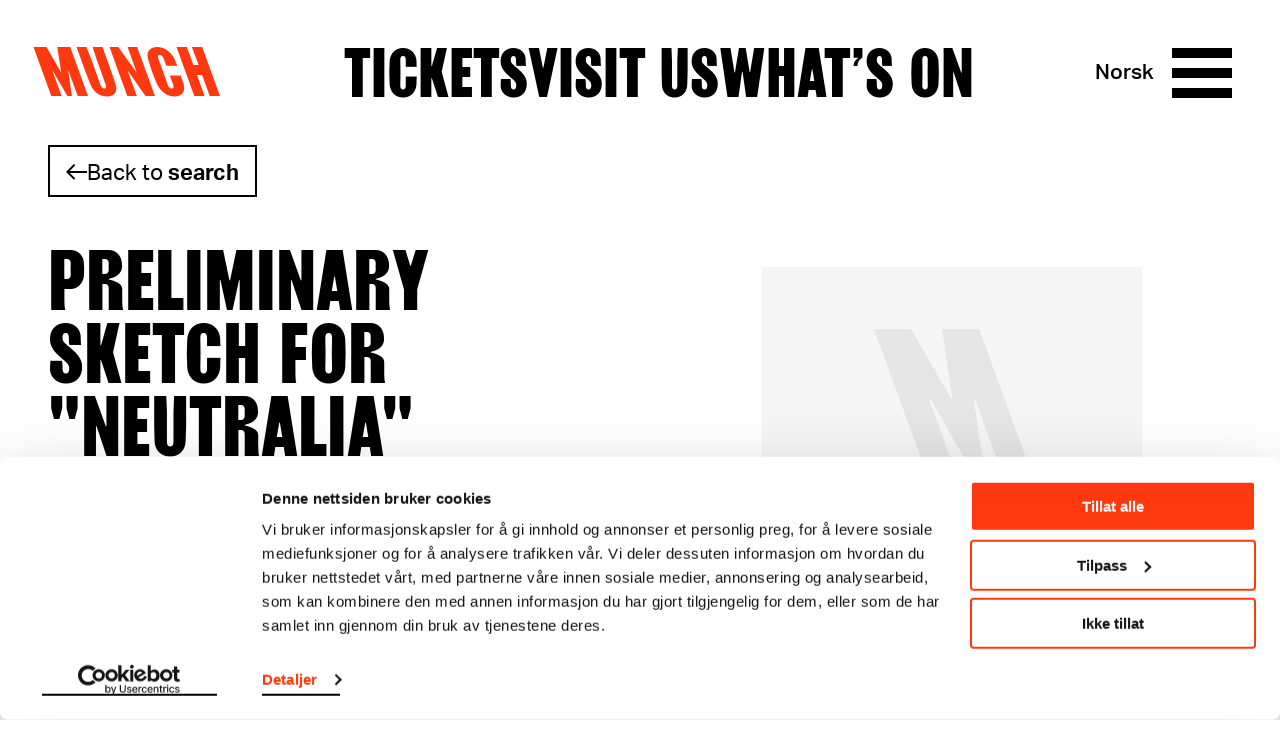

--- FILE ---
content_type: text/html; charset=utf-8
request_url: https://www.munch.no/en/object/MM.T.01711/Download
body_size: 9194
content:
<!DOCTYPE html><html lang="en"><head>
    <meta charset="utf-8">
    <meta name="viewport" content="width=device-width, initial-scale=1">
    
    <title>Object - Munchmuseet</title>
    

    <script>(function(w,d,s,l,i){w[l]=w[l]||[];w[l].push({'gtm.start':
    new Date().getTime(),event:'gtm.js'});var f=d.getElementsByTagName(s)[0],
    j=d.createElement(s),dl=l!='dataLayer'?'&l='+l:'';j.async=true;j.src=
    'https://www.googletagmanager.com/gtm.js?id='+i+dl;f.parentNode.insertBefore(j,f);
    })(window,document,'script','dataLayer','GTM-TV86WFQ');
    </script>

        <link rel="apple-touch-icon" sizes="180x180" href="https://www.munch.no/dist/assets/images/apple-touch-icon.png">
<link rel="icon" type="image/png" sizes="32x32" href="https://www.munch.no/dist/assets/images/favicon-32x32.png">
<link rel="icon" type="image/png" sizes="16x16" href="https://www.munch.no/dist/assets/images/favicon-16x16.png">
<link rel="icon" type="image/ico" href="https://www.munch.no/dist/assets/images/favicon.ico">
<link rel="mask-icon" href="https://www.munch.no/dist/assets/images/safari-pinned-tab.svg" color="#5bbad5">
<link rel="manifest" href="https://www.munch.no/dist/manifest.json" crossorigin="use-credentials">
<meta name="msapplication-TileColor" content="#da532c">
<meta name="theme-color" content="#ffffff">
    
    <meta name="robots" content="index,follow">

        <meta property="og:title" content="Forarbeid til &quot;Nøytralien&quot;">
    <meta property="twitter:title" content="Forarbeid til &quot;Nøytralien&quot;">
<meta property="og:url" content="https://www.munch.no/en/object/MM.T.01711/Download">
<meta property="og:type" content="article">
    <meta property="og:image" content="https://iiif.micr.io/QkKnoKk/full/,800/0/default.jpg">
    <meta property="twitter:image" content="https://iiif.micr.io/QkKnoKk/full/,800/0/default.jpg">
    <meta property="og:description" content="Akvarell, fargestift, flere farger">
    <meta property="twitter:description" content="Akvarell, fargestift, flere farger">



<link href="/en/object/" rel="canonical"><link href="/en/object/" hreflang="en" rel="alternate"><link href="https://munch.no/objekt/" hreflang="no" rel="alternate">
        <link type="text/css" rel="stylesheet" href="/dist/features.256515f9c5820bc309e8.css">

    
<script type="text/javascript">var appInsights=window.appInsights||function(config){function t(config){i[config]=function(){var t=arguments;i.queue.push(function(){i[config].apply(i,t)})}}var i={config:config},u=document,e=window,o="script",s="AuthenticatedUserContext",h="start",c="stop",l="Track",a=l+"Event",v=l+"Page",r,f;setTimeout(function(){var t=u.createElement(o);t.src=config.url||"https://js.monitor.azure.com/scripts/a/ai.0.js";u.getElementsByTagName(o)[0].parentNode.appendChild(t)});try{i.cookie=u.cookie}catch(y){}for(i.queue=[],r=["Event","Exception","Metric","PageView","Trace","Dependency"];r.length;)t("track"+r.pop());return t("set"+s),t("clear"+s),t(h+a),t(c+a),t(h+v),t(c+v),t("flush"),config.disableExceptionTracking||(r="onerror",t("_"+r),f=e[r],e[r]=function(config,t,u,e,o){var s=f&&f(config,t,u,e,o);return s!==!0&&i["_"+r](config,t,u,e,o),s}),i}({instrumentationKey:"6006a870-352b-464a-a6f2-98a2c3415a95",sdkExtension:"a"});window.appInsights=appInsights;appInsights.queue&&appInsights.queue.length===0&&appInsights.trackPageView();</script></head>

<body class="no-js">

    




        <script type="application/ld+json">
            {
  "@id": "https://www.munch.no/en/object/MM.T.01711",
  "@context": "https://schema.org",
  "@type": "CreativeWork",
  "name": "Forarbeid til \"Nøytralien\"",
  "alternateName": "Preliminary Sketch for \"Neutralia\" (ENG)",
  "image": "https://iiif.micr.io/QkKnoKk/full/,800/0/default.jpg",
  "thumbnailUrl": "https://iiif.micr.io/QkKnoKk/full/,200/0/default.jpg",
  "accessMode": [
    "visual"
  ],
  "artMedium": "Akvarell, fargestift, flere farger",
  "dateCreated": "1915"
}
        </script>



    <noscript>
        <iframe src="https://www.googletagmanager.com/ns.html?id=GTM-TV86WFQ" height="0" width="0" style="display: none; visibility: hidden"></iframe>
    </noscript>




<div class="NavigationContainer Navigation--whiteBlack" style="">
    <div id="react_0HNIF2NUBJFIF"><a class="SkipToContent visuallyHidden" href="#maincontent">Skip to content</a><style>
                                .Hamburger::before { 
                                    background: url("data:image/svg+xml;charset=utf-8,%3Csvg xmlns='http://www.w3.org/2000/svg' viewBox='0 0 32 32'%3E%3Cpath d='M30 23.5v5H2v-5h28zm0-10v5H2v-5h28zm0-10v5H2v-5h28z' fill='undefined' fill-rule='evenodd' clip-rule='evenodd'/%3E%3C/svg%3E") no-repeat }
                            </style><nav class="Navigation Navigation--whiteBlack"><div class="Navigation__inner wrapper"><ul class="HeaderNav"><li class="HeaderNav__item HeaderNav__itemLogo"><a href="/en/">Munch</a></li><li class="headerNavItems"><a href="/en/buy-tickets/" class="HeaderNav__item">Tickets</a><a href="/en/visit-us/" class="HeaderNav__item">Visit us</a><a href="/en/whats-on/" class="HeaderNav__item">What’s on</a></li><li class="HeaderNav__topMenuItems"><ul class="NavigationTopMenu HeaderNav__topMenu"><li class="NavigationTopMenu__item"><a href="/en/member/sign-in/?ReturnUrl=/en/member/my-page/" class="SignLink NavigationTopMenu__sign-link">Sign in</a></li><li class="NavigationTopMenu__item"><a href="/en/search/" class="NavigationTopMenu__search-link">Search</a></li><li class="NavigationTopMenu__item"><div class="LanguageSwitcher NavigationTopMenu__LanguageSwitcher"><div class="LanguageSwitcher__language"><a class="LanguageSwitcher__language--link" href="/objekt/MM.T.01711/Download" lang="no">Norsk</a></div></div></li></ul></li><li class="HeaderNav__actionButtons"><div class="HeaderNav__language"><div class="LanguageSwitcher"><div class="LanguageSwitcher__language"><a class="LanguageSwitcher__language--link" href="/objekt/MM.T.01711/Download" lang="no">Norsk</a></div></div></div><div class="HeaderNav__menuButton"><button aria-label="Menu" aria-expanded="false" aria-controls="menu-content" aria-haspopup="true" class="Hamburger"><span></span><span></span><span></span><span></span></button></div></li></ul></div><div class="MegaMenu MegaMenu--collapsed" id="menu-content"><div class="MegaMenu__outerContent"><div class="MegaMenu_openingHours"><div class="OpeningHours"><span class="OpeningHours__status"><strong>Closed</strong><span>Opening at 10:00</span></span><span class="OpeningHours__hoursLink"><a href="/en/visit-us/opening-hours/">All hours</a></span></div></div><ul class="NavigationTopMenu MegaMenu__topMenu"><li class="NavigationTopMenu__item"><a href="/en/member/sign-in/?ReturnUrl=/en/member/my-page/" class="SignLink NavigationTopMenu__sign-link">Sign in</a></li><li class="NavigationTopMenu__item"><a href="/en/search/" class="NavigationTopMenu__search-link">Search</a></li><li class="NavigationTopMenu__item"><div class="LanguageSwitcher NavigationTopMenu__LanguageSwitcher"><div class="LanguageSwitcher__language"><a class="LanguageSwitcher__language--link" href="/objekt/MM.T.01711/Download" lang="no">Norsk</a></div></div></li></ul><div class="MegaMenu__inner"><div class="MegaMenu__contentOuter"><div class="MegaMenu__content"><div class="MegaMenu_left"><ul class="MegaMenu__list MegaMenu__list--white"><li class="HeaderNav__item_left"><a href="/en/buy-tickets/" class="">Tickets</a></li><li class="HeaderNav__item_left"><a href="/en/visit-us/" class="">Visit us</a></li><li class="HeaderNav__item_left"><a href="/en/whats-on/" class="">What’s on</a></li></ul><ul class="MegaMenu__list"><li class="HeaderNav__item_left left_item"><a href="/en/webshop/">Webshop</a></li><li class="HeaderNav__item_left left_item"><a href="/en/plan-your-visit/">Floor plan</a></li></ul><ul class="MegaMenu__bottom-menu MegaMenu__bottom-menu--in-column"><li class="HeaderNav__item"><a href="/en/about/" class="MenuLine__item">About us</a></li><li class="HeaderNav__item"><a href="/en/about/contact/" class="MenuLine__item">Contact</a></li><li class="HeaderNav__item"><a href="/en/venue-hire/" class="MenuLine__item">Venue hire</a></li><li class="HeaderNav__item"><a href="/en/about/press/" class="MenuLine__item">Press</a></li><li class="HeaderNav__item"><a href="/en/about/publishing/" class="MenuLine__item">MUNCH publishing</a></li><li class="HeaderNav__item"><a href="/en/member/" class="MenuLine__item">MUNCH member</a></li></ul></div><div class="MegaMenu_right"><ul class="MenuLine"><li class="MenuLine__item"><a href="/en/exhibitions/">Exhibitions</a> </li><li class="MenuLine__item"><a href="/en/visit-us/food-drink-munch/">Food &amp; drink</a> </li><li class="MenuLine__item"><a href="/en/edvard-munch-catalouge-raisonne/">Catalogue Raisonné</a> </li><li class="MenuLine__item"><a href="/en/edvard-munch/">Edvard Munch</a> </li><li class="MenuLine__item"><a href="/en/The-Scream/">The Scream</a> </li><li class="MenuLine__item"><a href="/en/watch-listen-read/audio-guide/">Audio Guide</a> </li><li class="MenuLine__item"><a href="/en/groups/">Group visits</a> </li><li class="MenuLine__item"><a href="/en/kids_teenagers/">Kids &amp; teenagers</a> </li><li class="MenuLine__item"><a href="/en/about/research-and-innovation/">Research and innovation</a> </li><li class="MenuLine__item"><a href="/en/watch-listen-read/">Video/Podcast</a> </li><li class="MenuLine__item"><a href="/en/live/">Music &amp; performance</a> </li><li class="MenuLine__item"><a href="/en/live/munch-talks/">Talks</a> </li></ul></div></div></div><ul class="MegaMenu__bottom-menu MegaMenu__bottom-menu--in-bottom"><li class="HeaderNav__item"><a href="/en/about/" class="MenuLine__item">About us</a></li><li class="HeaderNav__item"><a href="/en/about/contact/" class="MenuLine__item">Contact</a></li><li class="HeaderNav__item"><a href="/en/venue-hire/" class="MenuLine__item">Venue hire</a></li><li class="HeaderNav__item"><a href="/en/about/press/" class="MenuLine__item">Press</a></li><li class="HeaderNav__item"><a href="/en/about/publishing/" class="MenuLine__item">MUNCH publishing</a></li><li class="HeaderNav__item"><a href="/en/member/" class="MenuLine__item">MUNCH member</a></li></ul></div></div></div></nav></div>
</div>
<main class="maincontent" id="maincontent">
    <div id="react_0HNIF2NUBJFIE"><div class="CollectionItemPage" data-reactroot=""><div class="CollectionItemPage__top-container"><section class="wrapper"><div class="CollectionItemPage__back"><div class="CollectionItemPage__back-content"><div class="CollectionItemPage__back-arrow"></div><a class="CollectionItemPage__back-link" href="#">Back to <span class="CollectionItemPage__back-query-text">search</span></a></div></div><div class="CollectionItemPage__key-info-container"><div class="CollectionItemKeyInfo"><h1 class="CollectionItemKeyInfo__title">Preliminary Sketch for "Neutralia"</h1><div><p>Watercolour, crayon, multicoloured</p><p>1915</p></div><div><h2 class="CollectionItemKeyInfo__subtitle">Inventory number: </h2><p>MM.T.01711</p></div><button class="CollectionItemKeyInfo__show-more-details-button">Show more details</button></div><div class="CollectionImages"><div class="CollectionImages__main-image"><div class="CollectionImages__main-image-loader"><div class="LoaderContainer"><div class="lds-roller"><div></div><div></div><div></div><div></div><div></div><div></div><div></div><div></div></div></div></div><figure style="display:none"><button class="CollectionImages__main-image-button" aria-label="View fullscreen"><div aria-hidden="true" class="CollectionImages__expand-icon-container"><div class="CollectionImages__expand-icon"></div></div></button><figcaption class="CollectionImages__main-image-caption">© Munchmuseet</figcaption></figure></div></div></div></section></div><section class="wrapper"><div class="CollectionItemList"><h2 class="CollectionItemList__title">Related works</h2><div class="CollectionItemList-container"><div class="CollectionList"><li class="react-reveal CollectionListItem"><a href="MM.G.00395" class="CollectionListItem__link"><img class="CollectionListItem__image" src="https://iiif.micr.io//full/,200/0/default.jpg" alt="Nøytralien"><div class="CollectionListItem__text-container"><h2 class="CollectionListItem__heading">Nøytralien</h2><p class="CollectionListItem__text">Litografi trykt i farger</p><p class="CollectionListItem__text">1915</p></div></a></li><li class="react-reveal CollectionListItem"><a href="PE.T.00038" class="CollectionListItem__link"><img class="CollectionListItem__image" src="https://iiif.micr.io//full/,200/0/default.jpg" alt="Nøytralien"><div class="CollectionListItem__text-container"><h2 class="CollectionListItem__heading">Nøytralien</h2><p class="CollectionListItem__text">Akvarell, fargestift eller kull</p><p class="CollectionListItem__text">1915</p></div></a></li><li class="react-reveal CollectionListItem"><a href="MM.T.01709" class="CollectionListItem__link"><img class="CollectionListItem__image" src="https://iiif.micr.io/puotYoG/full/,200/0/default.jpg" alt="Forarbeid til &quot;Nøytralien&quot;"><div class="CollectionListItem__text-container"><h2 class="CollectionListItem__heading">Forarbeid til "Nøytralien"</h2><p class="CollectionListItem__text">Gouache (?), fargestift, blå</p><p class="CollectionListItem__text">1915</p></div></a></li><li class="react-reveal CollectionListItem"><a href="MM.T.01710" class="CollectionListItem__link"><img class="CollectionListItem__image" src="https://iiif.micr.io/gomcAps/full/,200/0/default.jpg" alt="Forarbeid til &quot;Nøytralien&quot;"><div class="CollectionListItem__text-container"><h2 class="CollectionListItem__heading">Forarbeid til "Nøytralien"</h2><p class="CollectionListItem__text">Fargestift, flere farger, kull</p><p class="CollectionListItem__text">1915</p></div></a></li><li class="react-reveal CollectionListItem"><a href="MM.T.01706" class="CollectionListItem__link"><img class="CollectionListItem__image" src="https://iiif.micr.io/GoxMFEJ/full/,200/0/default.jpg" alt="Forarbeid til &quot;Nøytralien&quot;"><div class="CollectionListItem__text-container"><h2 class="CollectionListItem__heading">Forarbeid til "Nøytralien"</h2><p class="CollectionListItem__text">Fargestift, flere farger</p><p class="CollectionListItem__text">1915</p></div></a></li><li class="react-reveal CollectionListItem"><a href="MM.T.01708" class="CollectionListItem__link"><img class="CollectionListItem__image" src="https://iiif.micr.io/CpPoZeU/full/,200/0/default.jpg" alt="Forarbeid til &quot;Nøytralien&quot;"><div class="CollectionListItem__text-container"><h2 class="CollectionListItem__heading">Forarbeid til "Nøytralien"</h2><p class="CollectionListItem__text">Fargestift, flere farger</p><p class="CollectionListItem__text">1915</p></div></a></li><li class="react-reveal CollectionListItem"><a href="MM.T.01713" class="CollectionListItem__link"><img class="CollectionListItem__image" src="https://iiif.micr.io/cSUoBVb/full/,200/0/default.jpg" alt="Forarbeid til &quot;Nøytralien&quot;"><div class="CollectionListItem__text-container"><h2 class="CollectionListItem__heading">Forarbeid til "Nøytralien"</h2><p class="CollectionListItem__text">Kull</p><p class="CollectionListItem__text">1915</p></div></a></li><li class="react-reveal CollectionListItem"><a href="MM.T.01716" class="CollectionListItem__link"><img class="CollectionListItem__image" src="https://iiif.micr.io/mxrYBoW/full/,200/0/default.jpg" alt="Skisser til &quot;Nøytralien&quot;"><div class="CollectionListItem__text-container"><h2 class="CollectionListItem__heading">Skisser til "Nøytralien"</h2><p class="CollectionListItem__text">Fargestift, flere farger</p><p class="CollectionListItem__text">1915</p></div></a></li><li class="react-reveal CollectionListItem"><a href="MM.T.01721" class="CollectionListItem__link"><img class="CollectionListItem__image" src="https://iiif.micr.io/wODoUsn/full/,200/0/default.jpg" alt="Utkast til &quot;Nøytralien&quot;"><div class="CollectionListItem__text-container"><h2 class="CollectionListItem__heading">Utkast til "Nøytralien"</h2><p class="CollectionListItem__text">Fargestift, flere farger</p><p class="CollectionListItem__text">1915</p></div></a></li><li class="react-reveal CollectionListItem"><a href="MM.T.02443" class="CollectionListItem__link"><img class="CollectionListItem__image" src="https://iiif.micr.io/sQzzNop/full/,200/0/default.jpg" alt="Utkast til &quot;Nøytralien&quot;"><div class="CollectionListItem__text-container"><h2 class="CollectionListItem__heading">Utkast til "Nøytralien"</h2><p class="CollectionListItem__text">Kull, fargestift, flere farger</p><p class="CollectionListItem__text">1915</p></div></a></li></div><div class="CollectionItemList__show-more-button"><button>Show more</button></div></div></div></section><section class="wrapper"><div class="CollectionItemTags"><h2>Keywords</h2><p class="CollectionItemTags__description"></p><ul class="CollectionItemTags__tags"><li><a class="CollectionItemTags__tag" href="/en/edvard-munch-catalouge-raisonne/?query=&amp;motif=Woman">Woman</a></li><li><a class="CollectionItemTags__tag" href="/en/edvard-munch-catalouge-raisonne/?query=&amp;motif=Apple">Apple</a></li><li><a class="CollectionItemTags__tag" href="/en/edvard-munch-catalouge-raisonne/?query=&amp;motif=Tree">Tree</a></li><li><a class="CollectionItemTags__tag" href="/en/edvard-munch-catalouge-raisonne/?query=&amp;motif=Ocean">Ocean</a></li><li><a class="CollectionItemTags__tag" href="/en/edvard-munch-catalouge-raisonne/?query=&amp;motif=Full-length figure">Full-length figure</a></li><li><a class="CollectionItemTags__tag" href="/en/edvard-munch-catalouge-raisonne/?query=&amp;motif=Seated">Seated</a></li><li><a class="CollectionItemTags__tag" href="/en/edvard-munch-catalouge-raisonne/?query=&amp;motif=Standing">Standing</a></li><li><a class="CollectionItemTags__tag" href="/en/edvard-munch-catalouge-raisonne/?query=&amp;motif=Boat">Boat</a></li><li><a class="CollectionItemTags__tag" href="/en/edvard-munch-catalouge-raisonne/?query=&amp;motif=Naked">Naked</a></li><li><a class="CollectionItemTags__tag" href="/en/edvard-munch-catalouge-raisonne/?query=&amp;motif=Human">Human</a></li><li><a class="CollectionItemTags__tag" href="/en/edvard-munch-catalouge-raisonne/?query=&amp;motif=Plant">Plant</a></li><li><a class="CollectionItemTags__tag" href="/en/edvard-munch-catalouge-raisonne/?query=&amp;motif=Fruit">Fruit</a></li><li><a class="CollectionItemTags__tag" href="/en/edvard-munch-catalouge-raisonne/?query=&amp;motif=Landscape">Landscape</a></li><li><a class="CollectionItemTags__tag" href="/en/edvard-munch-catalouge-raisonne/?query=&amp;motif=Figure">Figure</a></li><li><a class="CollectionItemTags__tag" href="/en/edvard-munch-catalouge-raisonne/?query=&amp;motif=Transportation">Transportation</a></li></ul></div></section><section class="wrapper"><div class="CollectionItemMetadata" tabindex="-1" aria-labelledby="metadata-title"><h2 id="metadata-title">Details</h2><div class="CollectionItemMetadata__container"><dl class="CollectionItemMetadata__list"><li class="CollectionItemMetadata__list-item"><strong>Title</strong><span>Forarbeid til "Nøytralien" (NO)<br></span><span>Preliminary Sketch for "Neutralia" (EN)<br></span><span></span></li><li class="CollectionItemMetadata__list-item"><strong>Date</strong>1915</li><li class="CollectionItemMetadata__list-item"><strong>Classification</strong>Drawings</li><li class="CollectionItemMetadata__list-item"><strong>Tools/material</strong><span>Watercolour, crayon, multicoloured<br></span><span>
Wove paper</span></li></dl><dl class="CollectionItemMetadata__list"><li class="CollectionItemMetadata__list-item"><strong>Dimensions</strong><span>Papir (Sheet): 550 × 444 × 0,34 mm</span></li><li class="CollectionItemMetadata__list-item"><strong>Markings</strong>Den norske Kunstutstilling Charlottenburg Novbr. - Decbr. (nederst i midten)</li><li class="CollectionItemMetadata__list-item"><strong>Credit</strong>The Munch Museum</li><li class="CollectionItemMetadata__list-item"><strong>Bibliography</strong><span class="CollectionItemMetadata__bibliografi collapsed">Edvard Munch: tegninger og akvareller, utst. kat. Kunstforeningen, 1979, kat. nr. 50 / s. 38</span></li></dl></div></div></section></div></div>,


</main>

<footer class="CollectionFooter wrapper">
    <div class="CollectionFooter_content">
        <div class="CollectionFooter__section__header">
            <h2>
                About the Collection
            </h2>
        </div>
        <div class="CollectionFooter__sections">
            <div class="CollectionFooter__section">
                <p>The catalogue allows you to search across Edvard Munch’s entire artistic career. It is updated regularly in line with the latest research. Please note that errors may occur.<br aria-hidden="true"><br>MUNCH’s collection consists of more than 42,000 unique museum objects, including nearly 27,000 unique artworks. In addition to the extraordinary collection that <a href="/en/edvard-munch/">Edvard Munch</a> bequeathed to the City of Oslo in 1940, the museum also houses the collections of Rolf Stenersen, Amaldus Nielsen and Ludvig O. Ravensberg.</p>
<p><a href="/en/our-collection/">Read more about the collection</a></p>
            </div>
            <div class="CollectionFooter__section">
                <p><a href="/en/our-collection/photos-of-edvard-munchs-art/">Read more about the use of our reproductions and crediting</a></p>
<p><a href="/en/our-collection/making-edvard-munchs-artworks-availble-online/">Read more about the work of digitising Edvard Munch's artworks.</a></p>
<p>The digital availability of the museum’s collection and the catalogue of Edvard Munch’s complete works is supported by the <a href="https://bergesenstiftelsen.no/">Bergesen Foundation</a>.</p>
<p>

</p><figure class="Figure Figure--center">
    <div class="Figure__image">
        

<picture><source media="(max-aspect-ratio: 11/16) and (max-width: 1024px)" sizes="(min-width: 1024px) 75vw, (min-width: 768px) 90vw" srcset="/globalassets/sponsorlogoer/bergesenstiftelsen/bergesenstiftelsen-primarlogo-svart-png.png?mode=max&amp;quality=95&amp;w=400 400w, /globalassets/sponsorlogoer/bergesenstiftelsen/bergesenstiftelsen-primarlogo-svart-png.png?mode=max&amp;quality=95&amp;w=500 500w, /globalassets/sponsorlogoer/bergesenstiftelsen/bergesenstiftelsen-primarlogo-svart-png.png?mode=max&amp;quality=95&amp;w=600 600w, /globalassets/sponsorlogoer/bergesenstiftelsen/bergesenstiftelsen-primarlogo-svart-png.png?mode=max&amp;quality=95&amp;w=700 700w, /globalassets/sponsorlogoer/bergesenstiftelsen/bergesenstiftelsen-primarlogo-svart-png.png?mode=max&amp;quality=95&amp;w=800 800w"><source media="" sizes="90vh" srcset="/globalassets/sponsorlogoer/bergesenstiftelsen/bergesenstiftelsen-primarlogo-svart-png.png?mode=max&amp;quality=95&amp;w=100 100w, /globalassets/sponsorlogoer/bergesenstiftelsen/bergesenstiftelsen-primarlogo-svart-png.png?mode=max&amp;quality=95&amp;w=400 400w, /globalassets/sponsorlogoer/bergesenstiftelsen/bergesenstiftelsen-primarlogo-svart-png.png?mode=max&amp;quality=95&amp;w=500 500w, /globalassets/sponsorlogoer/bergesenstiftelsen/bergesenstiftelsen-primarlogo-svart-png.png?mode=max&amp;quality=95&amp;w=800 800w, /globalassets/sponsorlogoer/bergesenstiftelsen/bergesenstiftelsen-primarlogo-svart-png.png?mode=max&amp;quality=95&amp;w=1000 1000w, /globalassets/sponsorlogoer/bergesenstiftelsen/bergesenstiftelsen-primarlogo-svart-png.png?mode=max&amp;quality=95&amp;w=1100 1100w, /globalassets/sponsorlogoer/bergesenstiftelsen/bergesenstiftelsen-primarlogo-svart-png.png?mode=max&amp;quality=95&amp;w=1400 1400w"><img alt="" src="/globalassets/sponsorlogoer/bergesenstiftelsen/bergesenstiftelsen-primarlogo-svart-png.png?w=800"></picture>
    </div>

</figure>
<p></p>
                <div class="CollectionFooter__section__image">
                    <img src="">
                </div>
            </div>
        </div>
    </div>
</footer>
<footer class="Footer">
    <div class="Footer__content">
        <div class="Footer__sections">
            <div class="Footer__section">
                <p><strong>MUNCH, Bjørvika:</strong><br>Edvard Munchs plass 1, <br>0194 Oslo</p>
<p><strong>Regular opening hours:</strong><br>Sun - Tue: 10 - 18<br>Wed - Sat: 10 - 21<br><a href="/en/visit-us/opening-hours/">See all opening hours</a></p>
<p><strong>Postal adress:<br></strong>Munchmuseet<br>Postboks 3304 Sørenga, <br>0140 Oslo<br>NORWAY</p>
<p><a href="mailto:info@munchmuseet.no">info@munchmuseet.no</a></p>
<p><a href="https://www.oslo.kommune.no/" target="_blank" rel="noopener">

</a></p><figure class="Figure Figure--center"><a href="https://www.oslo.kommune.no/" target="_blank" rel="noopener">
    <div class="Figure__image">
        

<picture><source media="(max-aspect-ratio: 11/16) and (max-width: 1024px)" sizes="(min-width: 1024px) 75vw, (min-width: 768px) 90vw" data-srcset="/globalassets/sponsorlogoer/oslokommune_liten.png?mode=max&amp;quality=95&amp;w=400 400w, /globalassets/sponsorlogoer/oslokommune_liten.png?mode=max&amp;quality=95&amp;w=500 500w, /globalassets/sponsorlogoer/oslokommune_liten.png?mode=max&amp;quality=95&amp;w=600 600w, /globalassets/sponsorlogoer/oslokommune_liten.png?mode=max&amp;quality=95&amp;w=700 700w, /globalassets/sponsorlogoer/oslokommune_liten.png?mode=max&amp;quality=95&amp;w=800 800w"><source media="" sizes="90vh" data-srcset="/globalassets/sponsorlogoer/oslokommune_liten.png?mode=max&amp;quality=95&amp;w=100 100w, /globalassets/sponsorlogoer/oslokommune_liten.png?mode=max&amp;quality=95&amp;w=400 400w, /globalassets/sponsorlogoer/oslokommune_liten.png?mode=max&amp;quality=95&amp;w=500 500w, /globalassets/sponsorlogoer/oslokommune_liten.png?mode=max&amp;quality=95&amp;w=800 800w, /globalassets/sponsorlogoer/oslokommune_liten.png?mode=max&amp;quality=95&amp;w=1000 1000w, /globalassets/sponsorlogoer/oslokommune_liten.png?mode=max&amp;quality=95&amp;w=1100 1100w, /globalassets/sponsorlogoer/oslokommune_liten.png?mode=max&amp;quality=95&amp;w=1400 1400w"><img alt="Oslo municipality logo, and a link to their website." class="lazyload" loading="lazy" data-src="/globalassets/sponsorlogoer/oslokommune_liten.png?w=800"></picture>
    <noscript><img alt="Oslo municipality logo, and a link to their website." src="/globalassets/sponsorlogoer/oslokommune_liten.png?w=800" class="lazyload" loading="lazy"></noscript></div>

</a></figure><a href="https://www.oslo.kommune.no/" target="_blank" rel="noopener">
</a><p></p>
            </div>

            <div class="Footer__section">
                <p><a href="/en/about/">About us</a><br><a href="/en/about/press/">Press</a><br><a href="/en/about/sponsors-and-partnership/">Sponsorship</a><br><a href="/en/venue-hire/">Venue hire</a><br><a href="/en/about/contact/">Contact</a></p>
<p><a href="/en/privacy-policy-and-cookies/">Privacy policy and cookies</a></p>
<p><strong>Newsletter<br></strong><a href="/en/newsletter/">Sign up now</a></p>
<p><strong>Follow us:&nbsp;</strong><br><a href="https://www.instagram.com/munchmuseum/" target="_blank" rel="noopener">&gt;Instagram</a><br><a href="https://www.tiktok.com/@munchmuseet?is_from_webapp=1&amp;sender_device=pc">&gt;TikTok</a><br><a href="https://www.youtube.com/user/themunchmuseum" target="_blank" rel="noopener">&gt;YouTube</a><br><a href="https://www.facebook.com/munchmuseet" target="_blank" rel="noopener">&gt;MUNCH on Facebook</a><br><a href="https://www.facebook.com/edvard.munch/" target="_blank" rel="noopener">&gt;Edvard Munch on Facebook</a></p>
            </div>
        </div>
        <div class="Footer__sponsors">
            <h2 class="Footer__sponsorsHeading">Our sponsors and supporters:</h2>
            <ul class="Footer__sponsorsList">
                    <li class="Footer__sponsorsItem">
                        <a class="Footer__sponsorsLink" href="https://inpex-idemitsu.no/" target="_blank">
                            <img src="/globalassets/sponsorlogoer/inpex_idemitsu_norge_white.svg" alt="Idemitsu">
                        </a>
                    </li>
                    <li class="Footer__sponsorsItem">
                        <a class="Footer__sponsorsLink" href="http://canica.no/" target="_blank">
                            <img src="/globalassets/sponsorlogoer/canica_stanse_hvit_2.svg" alt="Canica">
                        </a>
                    </li>
                    <li class="Footer__sponsorsItem">
                        <a class="Footer__sponsorsLink" href="https://www.vikingcruises.co.uk/" target="_blank">
                            <img src="/globalassets/sponsorlogoer/viking-white.svg" alt="Viking Cruises">
                        </a>
                    </li>
                    <li class="Footer__sponsorsItem">
                        <a class="Footer__sponsorsLink" href="https://www2.deloitte.com/no/no.html" target="_blank">
                            <img src="/globalassets/sponsorlogoer/del_sec_grey.svg" alt="Deloitte">
                        </a>
                    </li>
                    <li class="Footer__sponsorsItem">
                        <a class="Footer__sponsorsLink" href="https://bergesenstiftelsen.no/" target="_blank">
                            <img src="/contentassets/65c228ee4421418f8f14b73400050250/bergesenstiftelsen-primarlogo-hvit-svg.svg" alt="Bergensentiftelsen">
                        </a>
                    </li>
                    <li class="Footer__sponsorsItem">
                        <a class="Footer__sponsorsLink" href="https://www.sparebankstiftelsen.no/no" target="_blank">
                            <img src="/globalassets/sponsorlogoer/sbs-white.svg" alt="Sparebankstiftelsen">
                        </a>
                    </li>
                    <li class="Footer__sponsorsItem">
                        <a class="Footer__sponsorsLink" href="https://www.talentnorge.no/" target="_blank">
                            <img src="/globalassets/sponsorlogoer/talentnorge-hvit.svg" alt="Talent Norge">
                        </a>
                    </li>
            </ul>
        </div>
    </div>
</footer>

<div id="react_0HNIF2NUBJFIG"></div>
   
    <script src="/dist/polyfills.812e9f4d269ed1c1c927.js"></script>
    
<script>
    if ('loading' in HTMLImageElement.prototype) {
        var pictures = document.querySelectorAll('picture');

        for (var i = 0; i < pictures.length; i++) {

            var picture = pictures[i];
            var img = picture.querySelector('img.lazyload');

            if (img) {
                img.src = img.dataset.src;

                var sources = picture.querySelectorAll('source');

                for (var y = 0; y < sources.length; y++) {
                    var source = sources[y];
                    source.srcset = source.dataset.srcset;
                }
            }
        }

    } else {
        var script = document.createElement('script');
        script.async = false;
        script.src = '/dist/lazysizes.dcde0a649454cf991b3d.js';
        document.body.appendChild(script);
    }
</script>
    <script src="/dist/features.256515f9c5820bc309e8.js"></script>
    <script src="/dist/removeFocus.049c9fe5c0229fa5b1d4.js"></script>
    <script>ReactDOM.hydrate(React.createElement(CollectionItemPage, {"collectionObject":{"name":"MM.T.01711","lastIndexed":"2026-01-19T18:07:50.9172934Z","primaryMaker":null,"primaryMedia":null,"mediaId":"QkKnoKk","mediaApprovedForWeb":true,"title":"Forarbeid til \u0022Nøytralien\u0022","titleEn":"Preliminary Sketch for \u0022Neutralia\u0022","titleDe":null,"invNo":"MM.T.01711","id":"5684","classificationEn":"Drawings","classification":"Tegninger","creditline":"Munchmuseet","creditlineEn":"The Munch Museum","mediumEn":"Watercolour, crayon, multicoloured","medium":"Akvarell, fargestift, flere farger","description":null,"descriptionEn":null,"displayDate":"1915","catalogueRaisonne":null,"signed":null,"inscribed":null,"inscribedEn":null,"markings":"Den norske Kunstutstilling Charlottenburg Novbr. - Decbr. (nederst i midten)","bibliography":"Edvard Munch: tegninger og akvareller, utst. kat. Kunstforeningen, 1979, kat. nr. 50 / s. 38","paperSupportEn":"\r\nWove paper","paperSupport":"Velinpapir","rightUsageTerms":null,"fotographer":null,"mediaCopyright":"© Munchmuseet","depth":null,"height":null,"dimensions":["Papir (Sheet): 550 × 444 × 0,34 mm"],"yearFrom":1915,"yearTo":1915,"departments":["Munch-samlingen"],"motifs":["Woman","Apple","Tree","Ocean","Full-length figure","Seated","Standing","Boat","Naked","Human","Plant","Fruit","Landscape","Figure","Transportation"],"themes":[],"peopleNationalities":[],"isVirtualObject":false,"hasMedia":true,"isLivsfrisetematikk":false,"richText":null,"richTextEn":null,"aboutObjectTitleOverride":null,"aboutObjectTitleOverrideEn":null,"portrayedPeople":[],"artist":null,"otherPeople":[],"relationships":[{"invNo":"MM.G.00395","relationshipType":"Forarbeid"},{"invNo":"PE.T.00038","relationshipType":"Samme motiv som"},{"invNo":"MM.T.01709","relationshipType":"Se også"},{"invNo":"MM.T.01710","relationshipType":"Se også"},{"invNo":"MM.T.01706","relationshipType":"Se også"},{"invNo":"MM.T.01708","relationshipType":"Se også"},{"invNo":"MM.T.01713","relationshipType":"Se også"},{"invNo":"MM.T.01716","relationshipType":"Se også"},{"invNo":"MM.T.01721","relationshipType":"Se også"},{"invNo":"MM.T.02443","relationshipType":"Se også"},{"invNo":"MM.T.02643","relationshipType":"Se også"},{"invNo":"MM.T.02672","relationshipType":"Se også"},{"invNo":"PE.T.00038","relationshipType":"Se også"},{"invNo":"MM.T.01716","relationshipType":"Samme motiv som"}],"partOfExhibitions":[],"hasExhibition":false,"portrayedOrOtherPeopleFacet":[],"partOfExhibitionsFacet":[],"isHiddenInSearchResults":false},"virtualObject":{"virtualCollectionDescriptionString":null,"virtualCollectionLinkString":null,"virtualParentInvNo":null,"virtualShowParentText":null,"virtualParentRelationships":0},"relationships":[{"invNo":"MM.G.00395","id":"8671","title":"Nøytralien","imageUrl":"https://iiif.micr.io//full/,200/0/default.jpg","hasMedia":false,"medium":"Litografi trykt i farger","displayDate":"1915"},{"invNo":"PE.T.00038","id":"38129","title":"Nøytralien","imageUrl":"https://iiif.micr.io//full/,200/0/default.jpg","hasMedia":false,"medium":"Akvarell, fargestift eller kull","displayDate":"1915"},{"invNo":"MM.T.01709","id":"7000","title":"Forarbeid til \u0022Nøytralien\u0022","imageUrl":"https://iiif.micr.io/puotYoG/full/,200/0/default.jpg","hasMedia":true,"medium":"Gouache (?), fargestift, blå","displayDate":"1915"},{"invNo":"MM.T.01710","id":"6999","title":"Forarbeid til \u0022Nøytralien\u0022","imageUrl":"https://iiif.micr.io/gomcAps/full/,200/0/default.jpg","hasMedia":true,"medium":"Fargestift, flere farger, kull","displayDate":"1915"},{"invNo":"MM.T.01706","id":"7009","title":"Forarbeid til \u0022Nøytralien\u0022","imageUrl":"https://iiif.micr.io/GoxMFEJ/full/,200/0/default.jpg","hasMedia":true,"medium":"Fargestift, flere farger","displayDate":"1915"},{"invNo":"MM.T.01708","id":"6010","title":"Forarbeid til \u0022Nøytralien\u0022","imageUrl":"https://iiif.micr.io/CpPoZeU/full/,200/0/default.jpg","hasMedia":true,"medium":"Fargestift, flere farger","displayDate":"1915"},{"invNo":"MM.T.01713","id":"7008","title":"Forarbeid til \u0022Nøytralien\u0022","imageUrl":"https://iiif.micr.io/cSUoBVb/full/,200/0/default.jpg","hasMedia":true,"medium":"Kull","displayDate":"1915"},{"invNo":"MM.T.01716","id":"7001","title":"Skisser til \u0022Nøytralien\u0022","imageUrl":"https://iiif.micr.io/mxrYBoW/full/,200/0/default.jpg","hasMedia":true,"medium":"Fargestift, flere farger","displayDate":"1915"},{"invNo":"MM.T.01721","id":"6919","title":"Utkast til \u0022Nøytralien\u0022","imageUrl":"https://iiif.micr.io/wODoUsn/full/,200/0/default.jpg","hasMedia":true,"medium":"Fargestift, flere farger","displayDate":"1915"},{"invNo":"MM.T.02443","id":"6148","title":"Utkast til \u0022Nøytralien\u0022","imageUrl":"https://iiif.micr.io/sQzzNop/full/,200/0/default.jpg","hasMedia":true,"medium":"Kull, fargestift, flere farger","displayDate":"1915"},{"invNo":"MM.T.02643","id":"6880","title":"Variant av \u0022Nøytralien\u0022","imageUrl":"https://iiif.micr.io/YdamTAo/full/,200/0/default.jpg","hasMedia":true,"medium":"Penn","displayDate":"1931–1934"},{"invNo":"MM.T.02672","id":"6843","title":"Nøytralien","imageUrl":"https://iiif.micr.io/fkdOsho/full/,200/0/default.jpg","hasMedia":true,"medium":"Penn","displayDate":"1931–1934"}],"virtualObjectChildren":[],"sketchbookChildren":[],"otherActors":[],"collectionSearchPageUrl":"/en/edvard-munch-catalouge-raisonne/","collectionSearchPageMunchUrl":"/en/edvard-munchs-artworks/","jsonLd":"{\r\n  \u0022@id\u0022: \u0022https://www.munch.no/en/object/MM.T.01711\u0022,\r\n  \u0022@context\u0022: \u0022https://schema.org\u0022,\r\n  \u0022@type\u0022: \u0022CreativeWork\u0022,\r\n  \u0022name\u0022: \u0022Forarbeid til \\\u0022Nøytralien\\\u0022\u0022,\r\n  \u0022alternateName\u0022: \u0022Preliminary Sketch for \\\u0022Neutralia\\\u0022 (ENG)\u0022,\r\n  \u0022image\u0022: \u0022https://iiif.micr.io/QkKnoKk/full/,800/0/default.jpg\u0022,\r\n  \u0022thumbnailUrl\u0022: \u0022https://iiif.micr.io/QkKnoKk/full/,200/0/default.jpg\u0022,\r\n  \u0022accessMode\u0022: [\r\n    \u0022visual\u0022\r\n  ],\r\n  \u0022artMedium\u0022: \u0022Akvarell, fargestift, flere farger\u0022,\r\n  \u0022dateCreated\u0022: \u00221915\u0022\r\n}","virtualObjectInfo":"Of this print {0} impressions are known. All impressions can be viewed below.","translations":{"inventoryNumber":"Inventory number: ","medium":"Watercolour, crayon, multicoloured","showMore":"Show more","showLess":"Show less","motifVirtualTitle":"motif: ","title":"Preliminary Sketch for \u0022Neutralia\u0022","painter":"Painter","model":"Model","printer":"Printer","portrayed":"Portrayed","depicted":"Depicted","classification":"Classification","technique":"Material/technique","tools":"Tools/material","dimensions":"Dimensions","titleLabel":"Title","date":"Date","signed":"Signed","inscribed":"Inscribed","markings":"Markings","owner":"Credit","bibliography":"Bibliography","details":"Details","backTo":"Back to","collection":"collection","relatedTitle":"Related works","showMoreDetails":"Show more details","exhibitedIn":"Exhibited in","aboutObject":"About the piece","fotographerLabel":"Photo"},"language":"en","tagsTitle":"Keywords","tagsDescription":null,"ariaImageExpanded":"View fullscreen","backToLabel":"search","individualWorksTitle":null,"sketchbookPagesTitle":null,"exhibitedIn":null,"copyrightFallback":"The photograph is not available, or we do not have the rights to display it."}), document.getElementById("react_0HNIF2NUBJFIE"));
ReactDOM.hydrate(React.createElement(Navigation, {"translations":{"skipToContent":"Skip to content","collapse":"Expand","expand":"Collapse","homepage":"Homepage","munchMuseumLogo":"Munch museum logo","menu":"Menu"},"model":{"header":[{"url":"/en/buy-tickets/","name":"Tickets","children":[]},{"url":"/en/visit-us/","name":"Visit us","children":[]},{"url":"/en/whats-on/","name":"What’s on","children":[]}],"featuredMenu":[{"url":"/en/exhibitions/","name":"Exhibitions","children":[]},{"url":"/en/visit-us/food-drink-munch/","name":"Food \u0026 drink","children":[]},{"url":"/en/edvard-munch-catalouge-raisonne/","name":"Catalogue Raisonné","children":[]},{"url":"/en/edvard-munch/","name":"Edvard Munch","children":[]},{"url":"/en/The-Scream/","name":"The Scream","children":[]},{"url":"/en/watch-listen-read/audio-guide/","name":"Audio Guide","children":[]},{"url":"/en/groups/","name":"Group visits","children":[]},{"url":"/en/kids_teenagers/","name":"Kids \u0026 teenagers","children":[]},{"url":"/en/about/research-and-innovation/","name":"Research and innovation","children":[]},{"url":"/en/watch-listen-read/","name":"Video/Podcast","children":[]},{"url":"/en/live/","name":"Music \u0026 performance","children":[]},{"url":"/en/live/munch-talks/","name":"Talks","children":[]}],"megaMenu":[{"url":"/en/webshop/","name":"Webshop","children":[]},{"url":"/en/plan-your-visit/","name":"Floor plan","children":[]}],"bottomMenu":[{"url":"/en/about/","name":"About us","children":[]},{"url":"/en/about/contact/","name":"Contact","children":[]},{"url":"/en/venue-hire/","name":"Venue hire","children":[]},{"url":"/en/about/press/","name":"Press","children":[]},{"url":"/en/about/publishing/","name":"MUNCH publishing","children":[]},{"url":"/en/member/","name":"MUNCH member","children":[]}],"languageSwitcher":{"availableLanguages":[{"code":"en","currentPageUrl":"/en/object/MM.T.01711/Download","text":"English"},{"code":"no","currentPageUrl":"/objekt/MM.T.01711/Download","text":"Norsk"}],"currentLanguage":"en"},"theme":12,"customThemeColors":null,"openingHours":{"openingHoursString":"Open today: 10:00 - 18:00","openingHoursLink":{"openingHoursUrl":"/en/visit-us/opening-hours/","openingHoursUrlText":"All hours"}},"homepageUrl":"/en/","loginLogoutViewModel":{"isLoggedIn":false,"logInText":"Sign in","logInUrl":"/en/member/sign-in/","logOutText":"Sign out","logOutUrl":"/api/MembershipApi/Logout","serverErrorText":"Something went wrong","memberPageUrl":"/en/member/my-page/","myPageLinkUrl":"/en/member/my-page/","myPageLinkText":"My page","returnUrl":null},"searchLink":{"text":"Search","url":"/en/search/"},"shopOpenStatusLabel":"Open","shopClosedLabel":"Closed","openingHoursLabel":"All hours","openingHoursUrl":"/en/visit-us/opening-hours/","currentStatus":"Closed","currentTimeStatus":"Opening at 10:00","reason":null,"reasonLabel":null,"reasonUrl":null,"hideOpeningHours":false}}), document.getElementById("react_0HNIF2NUBJFIF"));
ReactDOM.hydrate(React.createElement(CookiesConsent, {"closeText":"Collapse","model":{"message":null,"cookiePolicyLinkText":null,"cookiePolicyUrl":null}}), document.getElementById("react_0HNIF2NUBJFIG"));
</script>
    <script type="text/javascript" src="https://dl.episerver.net/13.6.1/epi-util/find.js"></script>
<script type="text/javascript">
if(typeof FindApi === 'function'){var api = new FindApi();api.setApplicationUrl('/');api.setServiceApiBaseUrl('/find_v2/');api.processEventFromCurrentUri();api.bindWindowEvents();api.bindAClickEvent();api.sendBufferedEvents();}
</script>



</body></html>

--- FILE ---
content_type: image/svg+xml
request_url: https://www.munch.no/globalassets/sponsorlogoer/viking-white.svg
body_size: 2131
content:
<?xml version="1.0" encoding="utf-8"?>
<!-- Generator: Adobe Illustrator 22.1.0, SVG Export Plug-In . SVG Version: 6.00 Build 0)  -->
<svg version="1.1" id="logo" xmlns="http://www.w3.org/2000/svg" xmlns:xlink="http://www.w3.org/1999/xlink" x="0px" y="0px"
	 viewBox="0 0 252 144" style="enable-background:new 0 0 252 144;" xml:space="preserve">
<style type="text/css">
	.st0{fill:#FFFFFF;}
</style>
<title>Artboard 1</title>
<path class="st0" d="M32.8,127.3c2.9-6.6,9.5-24,10.6-27.5c0.2-0.6,0.4-1.2,0.4-1.9c0-0.5-0.2-0.9-0.6-1.1c-0.6-0.2-1.3-0.2-1.9-0.2
	c-0.3,0-0.5,0-0.5-0.3s0.3-0.4,1.1-0.4c2,0,4.3,0.2,4.9,0.2c0.3,0,2.4-0.2,3.9-0.2c0.5,0,0.8,0.1,0.8,0.3s-0.2,0.3-0.6,0.3
	c-0.8,0-1.7,0.2-2.4,0.6s-1.4,1.3-2.7,4.7c-0.5,1.4-3,7.3-5.6,13.4c-3,7.2-5.2,12.6-6.4,15c-1.4,3-1.6,3.8-2.1,3.8s-0.8-0.7-1.8-3.1
	l-12.1-30.4c-1.1-2.8-1.8-3.3-3.6-3.8c-0.6-0.1-1.3-0.2-1.9-0.2c-0.3,0-0.4-0.2-0.4-0.3s0.5-0.3,1.3-0.3c2.4,0,5.2,0.2,5.8,0.2
	s2.7-0.2,4.6-0.2c0.9,0,1.3,0.1,1.3,0.3s-0.1,0.3-0.5,0.3c-0.6,0-1.3,0.1-1.9,0.2c-0.4,0.2-0.7,0.6-0.6,1c0.3,1.4,0.7,2.8,1.3,4.1
	L32.8,127.3z"/>
<path class="st0" d="M69.4,119c0,4.8,0,8.7,0.2,10.8c0.1,1.4,0.4,2.5,1.9,2.7c0.7,0.1,1.5,0.2,2.2,0.2c0.3,0,0.4,0.1,0.4,0.3
	s-0.2,0.4-0.8,0.4c-2.7,0-5.8-0.1-6.1-0.1s-3.4,0.1-4.9,0.1c-0.5,0-0.8-0.1-0.8-0.4s0.1-0.3,0.4-0.3c0.5,0,1-0.1,1.5-0.2
	c1-0.2,1.2-1.3,1.4-2.7c0.2-2.1,0.2-6,0.2-10.8v-8.7c0-7.7,0-9.1-0.1-10.7s-0.6-2.6-1.7-2.8c-0.5-0.1-1-0.2-1.5-0.2
	c-0.2,0-0.4-0.1-0.4-0.3s0.2-0.4,0.8-0.4c1.6,0,4.8,0.2,5,0.2s3.4-0.2,4.9-0.2c0.6,0,0.8,0.1,0.8,0.4s-0.2,0.3-0.4,0.3
	c-0.4,0-0.8,0.1-1.2,0.2c-1.3,0.2-1.7,1.1-1.8,2.8s-0.1,3-0.1,10.7L69.4,119z"/>
<path class="st0" d="M90.1,110.3c0-7.7,0-9.1-0.1-10.7s-0.5-2.5-2.1-2.8c-0.6-0.1-1.1-0.2-1.7-0.2c-0.2,0-0.4-0.1-0.4-0.3
	s0.2-0.4,0.8-0.4c2.2,0,5.2,0.2,5.5,0.2s3.3-0.2,4.8-0.2c0.5,0,0.8,0.1,0.8,0.4s-0.2,0.3-0.4,0.3c-0.4,0-0.8,0.1-1.2,0.2
	c-1.3,0.2-1.7,1.1-1.8,2.8s-0.1,3-0.1,10.7v3h0.2c0.8-0.9,9.8-10.1,11.6-12c1.4-1.4,2.7-2.7,2.7-3.6c0-0.4-0.2-0.8-0.6-1
	c-0.2-0.1-0.4-0.2-0.4-0.4s0.2-0.3,0.6-0.3c1,0,2.5,0.2,3.7,0.2c0.2,0,3.5-0.2,4.8-0.2c0.5,0,0.7,0.1,0.7,0.3s-0.1,0.3-0.5,0.3
	c-1,0-1.9,0.3-2.8,0.7c-2,0.9-3.1,2.1-5.4,4.3c-1.2,1.2-9.9,9.6-10.9,10.9c1.3,1.4,11.6,12.1,13.6,14c4.2,3.9,5,4.7,7.4,5.6
	c1,0.4,2,0.6,3.1,0.6c0.3,0,0.7,0.1,0.7,0.3s-0.2,0.4-1.1,0.4h-2.5c-1.4,0-2.3,0-3.4-0.1c-2.6-0.2-3.9-1.3-6-3
	c-2.2-1.8-12.7-13.2-15.1-16.1h-0.2v4.8c0,4.8,0,8.7,0.2,10.8c0.2,1.4,0.4,2.5,1.9,2.7c0.6,0.1,1.3,0.2,1.9,0.2
	c0.3,0,0.4,0.1,0.4,0.3s-0.2,0.4-0.8,0.4c-2.4,0-5.3-0.1-5.7-0.1s-3.3,0.1-4.8,0.1c-0.6,0-0.8-0.1-0.8-0.4s0.1-0.3,0.4-0.3
	c0.5,0,1-0.1,1.5-0.2c1-0.2,1.2-1.3,1.4-2.7c0.2-2.1,0.2-6,0.2-10.8L90.1,110.3z"/>
<path class="st0" d="M138.4,119c0,4.8,0,8.7,0.2,10.8c0.1,1.4,0.4,2.5,1.9,2.7c0.7,0.1,1.5,0.2,2.2,0.2c0.3,0,0.4,0.1,0.4,0.3
	s-0.2,0.4-0.8,0.4c-2.7,0-5.9-0.1-6.1-0.1s-3.4,0.1-4.9,0.1c-0.6,0-0.8-0.1-0.8-0.4s0.1-0.3,0.4-0.3c0.5,0,1-0.1,1.5-0.2
	c1-0.2,1.2-1.3,1.4-2.7c0.2-2.1,0.2-6,0.2-10.8v-8.7c0-7.7,0-9.1-0.1-10.7s-0.6-2.5-1.7-2.8c-0.5-0.1-1-0.2-1.5-0.2
	c-0.2,0-0.4-0.1-0.4-0.3s0.2-0.4,0.8-0.4c1.6,0,4.8,0.2,5,0.2s3.4-0.2,4.9-0.2c0.5,0,0.8,0.1,0.8,0.4s-0.2,0.3-0.4,0.3
	c-0.4,0-0.8,0.1-1.2,0.2c-1.3,0.2-1.7,1.1-1.8,2.8s-0.1,3-0.1,10.7L138.4,119z"/>
<path class="st0" d="M160.9,126.6c0.1,4.1,0.6,5.4,1.9,5.7c0.8,0.2,1.6,0.3,2.5,0.3c0.2,0,0.4,0.1,0.4,0.3s-0.3,0.4-0.9,0.4
	c-2.8,0-4.8-0.1-5.3-0.1s-2.5,0.1-4.8,0.1c-0.5,0-0.8,0-0.8-0.4s0.1-0.3,0.4-0.3c0.7,0,1.4-0.1,2-0.3c1.2-0.4,1.5-1.8,1.5-6.3V97.7
	c0-1.9,0.1-2.5,0.5-2.5s1.2,1.1,1.7,1.6c0.7,0.8,8.1,8.8,15.8,17c4.9,5.2,10.3,11.3,11.9,12.9l-0.6-25.2c0-3.2-0.4-4.3-1.9-4.7
	c-0.8-0.2-1.6-0.2-2.4-0.2c-0.4,0-0.4-0.2-0.4-0.3s0.4-0.3,1-0.3c2.2,0,4.6,0.2,5.2,0.2s2.2-0.2,4.2-0.2c0.5,0,0.9,0,0.9,0.3
	s-0.2,0.3-0.5,0.3c-0.4,0-0.8,0-1.2,0.2c-1.6,0.3-1.8,1.4-1.8,4.4l-0.1,29.1c0,3.3-0.1,3.5-0.4,3.5s-1-0.5-3.6-3.2
	c-0.5-0.5-7.7-7.8-12.9-13.4c-5.8-6.2-11.4-12.4-12.9-14.2L160.9,126.6z"/>
<path class="st0" d="M232.3,120.7c0-4-0.2-4.6-2.2-5.1c-0.6-0.1-1.1-0.2-1.7-0.2c-0.2,0-0.4-0.1-0.4-0.3s0.2-0.4,0.8-0.4
	c2.2,0,5.4,0.2,5.6,0.2s3.4-0.2,4.9-0.2c0.6,0,0.8,0.1,0.8,0.4s-0.2,0.3-0.4,0.3c-0.4,0-0.8,0.1-1.2,0.2c-1.3,0.2-1.7,1.1-1.8,2.8
	c-0.1,1.6-0.1,3.1-0.1,5.2v5.6c0,2.2,0,2.3-0.6,2.7c-3.2,1.7-7.6,2.2-10.5,2.2c-3.8,0-10.8-0.5-16.3-5.3c-3-2.6-5.9-7.9-5.9-14.1
	c0-7.9,3.9-13.5,8.3-16.3s9.4-3.1,13.2-3.1c2.6,0.1,5.1,0.3,7.6,0.8c1.3,0.3,2.7,0.4,4,0.5c0.5,0,0.6,0.2,0.6,0.4
	c-0.2,2.3-0.4,4.7-0.3,7c0,0.8-0.1,1-0.4,1s-0.3-0.3-0.4-0.8c-0.1-1.2-0.4-2.3-1-3.3c-1.2-1.9-5.3-4-11.6-4c-3.1,0-6.9,0.3-10.6,3.3
	c-2.9,2.3-4.9,6.8-4.9,12.6c0,5.1,1.8,10,5.3,13.7c3.4,3.5,8.1,5.4,13,5.3c1.9,0.1,3.9-0.3,5.7-1c0.7-0.3,1-1,1-1.7L232.3,120.7z"/>
<path class="st0" d="M92.6,16h7.3c20.8,14.8,29.5,23.3,28,30.7c-1.8,8.7-12.7,15.1-35.2,25l-3.1-0.2c25.7-10.8,34.9-19.7,33-27
	C120.6,36.8,112.9,31.5,92.6,16L92.6,16z"/>
<path class="st0" d="M107.1,15.9h7.2c21.5,14.7,27,24.5,23.7,30.4c-5.7,10.3-18.9,16.8-39.8,25.1l-3,0.2c22.5-9.7,37.4-18,38.2-27.1
	C134.1,37,127.6,31.3,107.1,15.9L107.1,15.9z"/>
<path class="st0" d="M121.5,16h7.2c20.8,14.7,24.1,23.7,19.6,30.6c-6.8,10.5-22.4,16.8-44,25.1h-3.2c27-11.1,38.4-17.4,42-25.4
	C147.4,36.9,139.9,30.2,121.5,16L121.5,16z"/>
<path class="st0" d="M135.9,16h7.2c19.5,16.4,20.3,24.3,16.1,30.2c-7.3,10.2-29.6,20.3-49.1,25.5h-3.2c23.5-8.2,39.9-14.3,46.9-25.7
	C158.8,38.1,153.8,30.9,135.9,16L135.9,16z"/>
<path class="st0" d="M150.4,16h7.2c12,12.5,16.3,23.1,12,30.3c-8.5,14.4-36.1,21.3-53.7,25.4h-3.2c24-6.5,45.5-14,51.5-25.5
	C167.6,39.6,165.6,31,150.4,16z"/>
<path class="st0" d="M179.3,32c3.9,30.9-25.3,36.5-25.6,36.8c-1.9,0.6-6.3,1.7-6.3,1.7c-17.8,3.5-42.5,3.8-55.3,1.8
	c-13.6-2-23-6.5-25.1-14.7c10.3,16.2,59.7,16.3,85.8,8.3c16.9-6.1,24.1-16.8,23.9-32.8l0,0c-0.1-1.7-0.1-5.9,1.6-7.9
	c2.4-2.7,8.3-1.8,8.9,2.2c0.8,5.8-7.2,5.9-6.9,1.2c0.2-2.3,3.9-3.2,4.6-0.9c0.3,0.9-0.3,1.9-1.2,2.1c-0.5,0.1-1,0.1-1.4-0.2
	c-0.6-0.4-0.6-0.6-0.4-1c0.2-0.3,0.6-0.3,0.8-0.1l0.1,0.1c0.1,0.3,0.4,0.5,0.7,0.4h0.1c0.7-0.4,0.1-1.9-1.3-1.4
	c-0.8,0.5-1.1,1.5-0.6,2.3c0.1,0.2,0.3,0.4,0.5,0.5c3.1,1.5,4.6-2.3,2.8-4.2c-0.6-0.7-1.5-1-2.4-0.9C179.6,25.6,179.2,28.9,179.3,32
	"/>
<path class="st0" d="M160.5,81.5c0,0,5.3,0.3,13.5-3.5c7.6-3.6,24.1-15.9,8.2-41.5c-0.4,4.5-0.4,18.7-14,28.2
	c-12.7,10.1-67.4,14.8-90,6C68.8,66.2,67,60.8,67,60.8s1.9,20,10.8,20.5L160.5,81.5z"/>
<path class="st0" d="M184.8,75.5c1.9,0,3.4,1.5,3.4,3.4s-1.5,3.4-3.4,3.4s-3.4-1.5-3.4-3.4l0,0C181.4,77,182.9,75.5,184.8,75.5
	C184.7,75.5,184.8,75.5,184.8,75.5z M184.8,76c-1.6-0.1-2.9,1.1-3,2.7s1.1,2.9,2.7,3c1.6,0.1,2.9-1.1,3-2.7v-0.1
	C187.5,77.3,186.3,76,184.8,76L184.8,76L184.8,76z M184.2,80.8h-0.6V77c0.4-0.1,0.7-0.1,1.1-0.1c0.4,0,0.8,0.1,1.2,0.3
	c0.2,0.2,0.4,0.5,0.4,0.8c0,0.4-0.3,0.8-0.7,0.9l0,0c0.3,0.1,0.6,0.4,0.6,0.9c0,0.3,0.1,0.6,0.2,0.9h-0.6c-0.1-0.3-0.2-0.7-0.2-1
	c0-0.4-0.3-0.7-0.7-0.7h-0.1h-0.4v1.8H184.2z M184.2,78.7h0.4c0.5,0,0.9-0.2,0.9-0.7s-0.2-0.7-0.9-0.7c-0.1,0-0.3,0-0.4,0V78.7z"/>
<rect x="89.7" y="15.3" class="st0" width="70.5" height="1"/>
<rect x="127.1" y="9.9" class="st0" width="1" height="5.8"/>
</svg>
